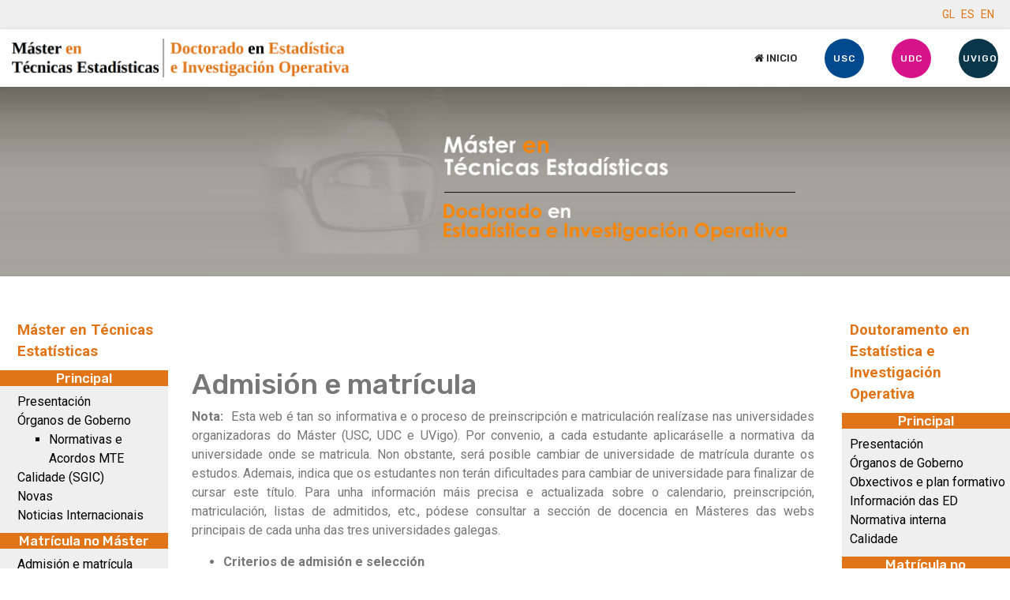

--- FILE ---
content_type: text/html; charset=utf-8
request_url: http://eamo.usc.es/pub/mte/index.php/gl/admision-e-inscripcion-gl
body_size: 67144
content:

<!doctype html>
<html lang="en">
    <head>
        <meta charset="utf-8">
        <meta name="viewport" content="width=device-width, initial-scale=1, shrink-to-fit=no">
        <link rel="canonical" href="http://eamo.usc.es/pub/mte/index.php/gl/admision-e-inscripcion-gl">
        <base href="http://eamo.usc.es/pub/mte/index.php/gl/admision-e-inscripcion-gl" />
	<meta http-equiv="content-type" content="text/html; charset=utf-8" />
	<meta name="author" content="Ana Bouzas Lorenzo" />
	<meta name="generator" content="Joomla! - Open Source Content Management" />
	<title>Admisión e matrícula</title>
	<link href="http://eamo.usc.es/pub/mte/index.php/gl/admision-e-inscripcion-gl" rel="alternate" hreflang="gl-ES" />
	<link href="http://eamo.usc.es/pub/mte/index.php/es/admision-y-matricula" rel="alternate" hreflang="es-ES" />
	<link href="http://eamo.usc.es/pub/mte/index.php/en/admision-y-matricula-eng" rel="alternate" hreflang="en-GB" />
	<link href="/pub/mte/templates/atjobbed/images/favicon.ico" rel="shortcut icon" type="image/vnd.microsoft.icon" />
	<link href="//fonts.googleapis.com/css?family=Roboto:100,100i,300,300i,400,400i,500,500i,700,700i,900,900i&amp;display=swap&amp;subset=cyrillic-ext" rel="stylesheet" type="text/css" />
	<link href="//fonts.googleapis.com/css?family=Rubik:100,100i,300,300i,400,400i,500,500i,700,700i,900,900i&amp;display=swap&amp;subset=latin" rel="stylesheet" type="text/css" />
	<link href="/pub/mte/templates/atjobbed/css/bootstrap.min.css" rel="stylesheet" type="text/css" />
	<link href="/pub/mte/templates/atjobbed/css/font-awesome.min.css" rel="stylesheet" type="text/css" />
	<link href="/pub/mte/templates/atjobbed/css/template.css" rel="stylesheet" type="text/css" />
	<link href="/pub/mte/templates/atjobbed/css/job.css" rel="stylesheet" type="text/css" />
	<link href="/pub/mte/templates/atjobbed/css/default.css" rel="stylesheet" type="text/css" />
	<link href="/pub/mte/templates/atjobbed/css/color-preset.css" rel="stylesheet" type="text/css" />
	<link href="/pub/mte/templates/atjobbed/css/presets/preset6.css" rel="stylesheet" type="text/css" />
	<link href="/pub/mte/media/mod_languages/css/template.css?21f4a9f84b44a319038d76122f8ddda3" rel="stylesheet" type="text/css" />
	<style type="text/css">
body{font-family: 'Roboto', sans-serif;font-size: 16px;}
h1{font-family: 'Rubik', sans-serif;}
h2{font-family: 'Rubik', sans-serif;}
h3{font-family: 'Rubik', sans-serif;}
h4{font-family: 'Rubik', sans-serif;}
h5{font-family: 'Rubik', sans-serif;}
h6{font-family: 'Rubik', sans-serif;}
.sp-megamenu-parent > li > a, .sp-megamenu-parent > li > span, .sp-megamenu-parent .sp-dropdown li.sp-menu-item > a{font-family: 'Rubik', sans-serif;font-size: 13px;font-weight: 500;}
.logo-image {height:49px;}.logo-image {height:49px;}
	</style>
	<script src="/pub/mte/media/jui/js/jquery.min.js?21f4a9f84b44a319038d76122f8ddda3" type="text/javascript"></script>
	<script src="/pub/mte/media/jui/js/jquery-noconflict.js?21f4a9f84b44a319038d76122f8ddda3" type="text/javascript"></script>
	<script src="/pub/mte/media/jui/js/jquery-migrate.min.js?21f4a9f84b44a319038d76122f8ddda3" type="text/javascript"></script>
	<script src="/pub/mte/media/system/js/caption.js?21f4a9f84b44a319038d76122f8ddda3" type="text/javascript"></script>
	<script src="/pub/mte/templates/atjobbed/js/popper.min.js" type="text/javascript"></script>
	<script src="/pub/mte/templates/atjobbed/js/bootstrap.min.js" type="text/javascript"></script>
	<script src="/pub/mte/templates/atjobbed/js/main.js" type="text/javascript"></script>
	<script src="/pub/mte/templates/atjobbed/js/custom.js" type="text/javascript"></script>
	<script type="text/javascript">
jQuery(window).on('load',  function() {
				new JCaption('img.caption');
			});template="atjobbed";
	</script>
	<link href="http://eamo.usc.es/pub/mte/index.php/es/admision-y-matricula" rel="alternate" hreflang="x-default" />
    </head>
    <body class="site helix-ultimate com-content view-article layout-default task-none itemid-169 gl-es ltr sticky-header layout-fluid offcanvas-init offcanvs-position-right">
    
    <div class="body-wrapper">
        <div class="body-innerwrapper">
            <div id="sp-top-bar"><div class="container"><div class="container-inner"><div class="row"><div id="sp-top1" class="col-lg-6"><div class="sp-column text-center text-lg-left"></div></div><div id="sp-top2" class="col-lg-6"><div class="sp-column text-center text-lg-right"><div class="sp-module "><div class="sp-module-content"><div class="mod-languages">

	<ul class="lang-inline">
						<li class="lang-active" dir="ltr">
			<a href="/pub/mte/index.php/gl/admision-e-inscripcion-gl">
							GL						</a>
			</li>
								<li dir="ltr">
			<a href="/pub/mte/index.php/es/admision-y-matricula">
							ES						</a>
			</li>
								<li dir="ltr">
			<a href="/pub/mte/index.php/en/admision-y-matricula-eng">
							EN						</a>
			</li>
				</ul>

</div>
</div></div></div></div></div></div></div></div><header id="sp-header"><div class="container"><div class="container-inner"><div class="row"><div id="sp-logo" class="col-8 col-lg-3"><div class="sp-column"><div class="logo"><a href="/pub/mte/"><img class="logo-image d-none d-lg-inline-block" src="/pub/mte/images/mast_docto.png" alt="Máster en Técnicas Estadísticas / Doctorado en Estadística e Investigación Operativa"><img class="logo-image-phone d-inline-block d-lg-none" src="/pub/mte/images/mast_docto.png" alt="Máster en Técnicas Estadísticas / Doctorado en Estadística e Investigación Operativa"></a></div></div></div><div id="sp-menu" class="col-4 col-lg-9"><div class="sp-column"><nav class="sp-megamenu-wrapper" role="navigation"><a id="offcanvas-toggler" aria-label="Navigation" class="offcanvas-toggler-right d-block d-lg-none" href="#"><i class="fa fa-bars" aria-hidden="true" title="Navigation"></i></a><ul class="sp-megamenu-parent menu-animation-zoom d-none d-lg-block"><li class="sp-menu-item"><a  href="/pub/mte/index.php/gl/inicio-btn-gl" ><span class="fa fa-home"></span> Inicio</a></li><li class="sp-menu-item"><a  href="http://www.usc.es" target="_blank" ><span class="sp-menu-badge sp-menu-badge-right" style="background-color: #00498d;">USC</span></a></li><li class="sp-menu-item"><a  href="http://www.udc.es" target="_blank" ><span class="sp-menu-badge sp-menu-badge-right" style="background-color: #D71389;">UDC</span></a></li><li class="sp-menu-item"><a  href="http://www.uvigo.es/" target="_blank" ><span class="sp-menu-badge sp-menu-badge-right" style="background-color: #0a364a;">UVIGO</span></a></li></ul></nav></div></div></div></div></div></header>            <section id="sp-section-1"><div class="row"><div id="sp-title" class="col-lg-12 "><div class="sp-column titulo"></div></div></div></section><section id="sp-main-body"><div class="container"><div class="container-inner"><div class="row"><aside id="sp-position-8" class="col-lg-2 d-none d-sm-none d-md-none d-lg-block"><div class="sp-column menumaster"><div class="sp-module "><div class="sp-module-content"><ul class="menu">
<li class="item-304"><a href="/pub/mte/index.php/gl/master-en-tecnicas-estadisticas-gl" >Máster en Técnicas Estatísticas</a></li></ul>
</div></div><div class="sp-module "><h3 class="sp-module-title">Principal</h3><div class="sp-module-content"><ul class="menu">
<li class="item-187"><a href="/pub/mte/index.php/gl/presentacion-gl" >Presentación</a></li><li class="item-188 menu-deeper menu-parent"><a href="/pub/mte/index.php/gl/organos-de-goberno-gl" >Órganos de Goberno<span class="menu-toggler"></span></a><ul class="menu-child"><li class="item-536"><a href="/pub/mte/index.php/gl/organos-de-goberno-gl/normativas-e-acordos-mte" >Normativas e Acordos MTE</a></li></ul></li><li class="item-190"><a href="/pub/mte/index.php/gl/sgic-gl" >Calidade (SGIC)</a></li><li class="item-191"><a href="/pub/mte/index.php/gl/novas-gl" >Novas</a></li><li class="item-192"><a href="/pub/mte/index.php/gl/noticias-internacionais-gl" >Noticias Internacionais</a></li></ul>
</div></div><div class="sp-module "><h3 class="sp-module-title">Matrícula no Máster</h3><div class="sp-module-content"><ul class="menu">
<li class="item-169 current active"><a href="/pub/mte/index.php/gl/admision-e-inscripcion-gl" >Admisión e matrícula</a></li><li class="item-171"><a href="/pub/mte/index.php/gl/becas-gl" >Becas</a></li><li class="item-170 menu-deeper menu-parent"><a href="/pub/mte/index.php/gl/alumnos-matriculados-gl" >Alumnado matriculado<span class="menu-toggler"></span></a><ul class="menu-child"><li class="item-173"><a href="/pub/mte/index.php/gl/alumnos-matriculados-gl/por-materia-gl" >por materia</a></li></ul></li><li class="item-172"><a href="/pub/mte/index.php/gl/formulario-gl" >Formularios a cumprimentar</a></li></ul>
</div></div><div class="sp-module "><h3 class="sp-module-title">Docencia no Máster</h3><div class="sp-module-content"><ul class="menu">
<li class="item-182"><a href="/pub/mte/index.php/gl/plan-docente-gl" >Plan docente</a></li><li class="item-184"><a href="/pub/mte/index.php/gl/programa-de-materias-gl" >Programa de materias</a></li><li class="item-183"><a href="/pub/mte/index.php/gl/profesorado-gl" >Profesorado</a></li><li class="item-181"><a href="/pub/mte/index.php/gl/horarios-gl" >Horarios e aulas</a></li><li class="item-175"><a href="/pub/mte/index.php/gl/calendario-de-examenes-gl" >Calendario de exames</a></li><li class="item-178"><a href="/pub/mte/index.php/gl/enquisas-gl" >Enquisas</a></li><li class="item-185 menu-deeper menu-parent"><a href="/pub/mte/index.php/gl/traballos-fin-de-master-gl" >Traballos fin de máster<span class="menu-toggler"></span></a><ul class="menu-child"><li class="item-547"><a href="/pub/mte/index.php/gl/traballos-fin-de-master-gl/ofertados" >Ofertados</a></li><li class="item-545"><a href="/pub/mte/index.php/gl/traballos-fin-de-master-gl/activos-gl" >Activos</a></li><li class="item-179"><a href="/pub/mte/index.php/gl/traballos-fin-de-master-gl/entregados-gl" >Próximas defensas</a></li><li class="item-180"><a href="/pub/mte/index.php/gl/traballos-fin-de-master-gl/rematados-gl" >Rematados</a></li></ul></li><li class="item-176"><a href="/pub/mte/index.php/gl/practicas-en-empresas-gl" >Prácticas en empresas</a></li></ul>
</div></div><div class="sp-module "><h3 class="sp-module-title">Máis información</h3><div class="sp-module-content"><ul class="menu">
<li class="item-193"><a href="/pub/mte/index.php/gl/localizacion-gl" >Localización</a></li><li class="item-194"><a href="/pub/mte/index.php/gl/recursos-e-servizos-gl" >Recursos e servizos</a></li><li class="item-196"><a href="/pub/mte/index.php/gl/cartel-e-triptico" >Cartel e tríptico</a></li><li class="item-197"><a href="/pub/mte/index.php/gl/reclamacions-gl" >Reclamacións</a></li><li class="item-200"><a href="/pub/mte/index.php/gl/contacto-gl" >Contacto</a></li><li class="item-201"><a href="/pub/mte/index.php/gl/outros-links-de-interese-gl" >Outros links de interese</a></li><li class="item-203"><a href="https://www.linkedin.com/in/m%C3%A1ster-t%C3%A9cnicas-estad%C3%ADsticas-572b7a59/" target="_blank" rel="noopener noreferrer">Linkedin</a></li></ul>
</div></div><div class="sp-module "><h3 class="sp-module-title">Base de datos do Máster</h3><div class="sp-module-content"><ul class="menu">
<li class="item-205"><a href="/pub/mte/index.php/gl/acceder-gl" >Acceder</a></li></ul>
</div></div></div></aside><main id="sp-component" class="col-lg-8 " role="main"><div class="sp-column areacentro"><div id="system-message-container">
	</div>
<div class="article-details" itemscope itemtype="https://schema.org/Article">
	<meta itemprop="inLanguage" content="gl-ES">
	
						
		
		<div class="article-header">
					<h1 itemprop="headline">
				Admisión e matrícula			</h1>
								
			</div>
	
		
	
		
			
		
		
	
	<div itemprop="articleBody">
		<p style="text-align: justify;"><strong><span style="vertical-align: inherit;"><span style="vertical-align: inherit;"><span style="vertical-align: inherit;"><span style="vertical-align: inherit;"><span style="vertical-align: inherit;"><span style="vertical-align: inherit;"><span style="vertical-align: inherit;"><span style="vertical-align: inherit;"><span style="vertical-align: inherit;"><span style="vertical-align: inherit;"><span style="vertical-align: inherit;"><span style="vertical-align: inherit;"><span style="vertical-align: inherit;"><span style="vertical-align: inherit;"><span style="vertical-align: inherit;"><span style="vertical-align: inherit;"><span style="vertical-align: inherit;"><span style="vertical-align: inherit;"><span style="vertical-align: inherit;"><span style="vertical-align: inherit;">Nota: </span></span></span></span></span></span></span></span></span></span></span></span></span></span></span></span></span></span></span></span></strong><span style="vertical-align: inherit;"><span style="vertical-align: inherit;"><span style="vertical-align: inherit;"><span style="vertical-align: inherit;"><span style="vertical-align: inherit;"><span style="vertical-align: inherit;"><span style="vertical-align: inherit;"><span style="vertical-align: inherit;"><span style="vertical-align: inherit;"><span style="vertical-align: inherit;"><span style="vertical-align: inherit;"><span style="vertical-align: inherit;"><span style="vertical-align: inherit;"><span style="vertical-align: inherit;"><span style="vertical-align: inherit;"><span style="vertical-align: inherit;"><span style="vertical-align: inherit;"><span style="vertical-align: inherit;"><span style="vertical-align: inherit;"><span style="vertical-align: inherit;"> Esta web é tan so informativa e o proceso de preinscripción e matriculación realízase nas universidades organizadoras do Máster (USC, UDC e UVigo). Por convenio, a cada estudante aplicaráselle a normativa da universidade onde se matricula. Non obstante, será posible cambiar de universidade de matrícula durante os estudos. Ademais, indica que os estudantes non terán dificultades para cambiar de universidade para finalizar de cursar este título. Para unha información máis precisa e actualizada sobre o calendario, preinscripción, matriculación, listas de admitidos, etc., pódese consultar a sección de docencia en Másteres das webs principais de cada unha das tres universidades galegas.</span></span></span></span></span></span></span></span></span></span></span></span></span></span></span></span></span></span></span></span></p>
<ul>
<li><strong><span style="vertical-align: inherit;"><span style="vertical-align: inherit;"><span style="vertical-align: inherit;"><span style="vertical-align: inherit;"><span style="vertical-align: inherit;"><span style="vertical-align: inherit;"><span style="vertical-align: inherit;"><span style="vertical-align: inherit;"><span style="vertical-align: inherit;"><span style="vertical-align: inherit;"><span style="vertical-align: inherit;"><span style="vertical-align: inherit;"><span style="vertical-align: inherit;"><span style="vertical-align: inherit;"><span style="vertical-align: inherit;"><span style="vertical-align: inherit;"><span style="vertical-align: inherit;"><span style="vertical-align: inherit;"><span style="vertical-align: inherit;"><span style="vertical-align: inherit;">Criterios de admisión e selección</span></span></span></span></span></span></span></span></span></span></span></span></span></span></span></span></span></span></span></span></strong></li>
</ul>
<p style="text-align: justify;"><span style="vertical-align: inherit;"><span style="vertical-align: inherit;"><span style="vertical-align: inherit;"><span style="vertical-align: inherit;"><span style="vertical-align: inherit;"><span style="vertical-align: inherit;"><span style="vertical-align: inherit;"><span style="vertical-align: inherit;"><span style="vertical-align: inherit;"><span style="vertical-align: inherit;"><span style="vertical-align: inherit;"><span style="vertical-align: inherit;"><span style="vertical-align: inherit;"><span style="vertical-align: inherit;"><span style="vertical-align: inherit;"><span style="vertical-align: inherit;"><span style="vertical-align: inherit;"><span style="vertical-align: inherit;"><span style="vertical-align: inherit;"><span style="vertical-align: inherit;">Número de plazas de cada Universidade:</span></span></span></span></span></span></span></span></span></span></span></span></span></span></span></span></span></span></span></span></p>
<ol>
<li><span style="vertical-align: inherit;"><span style="vertical-align: inherit;"><span style="vertical-align: inherit;"><span style="vertical-align: inherit;"><span style="vertical-align: inherit;"><span style="vertical-align: inherit;"><span style="vertical-align: inherit;"><span style="vertical-align: inherit;"><span style="vertical-align: inherit;"><span style="vertical-align: inherit;"><span style="vertical-align: inherit;"><span style="vertical-align: inherit;"><span style="vertical-align: inherit;"><span style="vertical-align: inherit;"><span style="vertical-align: inherit;"><span style="vertical-align: inherit;"><span style="vertical-align: inherit;"><span style="vertical-align: inherit;"><span style="vertical-align: inherit;"><span style="vertical-align: inherit;">Universidade de Santiago de Compostela: 25 plazas.</span></span></span></span></span></span></span></span></span></span></span></span></span></span></span></span></span></span></span></span></li>
<li><span style="vertical-align: inherit;"><span style="vertical-align: inherit;"><span style="vertical-align: inherit;"><span style="vertical-align: inherit;"><span style="vertical-align: inherit;"><span style="vertical-align: inherit;"><span style="vertical-align: inherit;"><span style="vertical-align: inherit;"><span style="vertical-align: inherit;"><span style="vertical-align: inherit;"><span style="vertical-align: inherit;"><span style="vertical-align: inherit;"><span style="vertical-align: inherit;"><span style="vertical-align: inherit;"><span style="vertical-align: inherit;"><span style="vertical-align: inherit;"><span style="vertical-align: inherit;"><span style="vertical-align: inherit;"><span style="vertical-align: inherit;"><span style="vertical-align: inherit;">Universidade de A Coruña: 25 plazas.</span></span></span></span></span></span></span></span></span></span></span></span></span></span></span></span></span></span></span></span></li>
<li><span style="vertical-align: inherit;"><span style="vertical-align: inherit;"><span style="vertical-align: inherit;"><span style="vertical-align: inherit;"><span style="vertical-align: inherit;"><span style="vertical-align: inherit;"><span style="vertical-align: inherit;"><span style="vertical-align: inherit;"><span style="vertical-align: inherit;"><span style="vertical-align: inherit;"><span style="vertical-align: inherit;"><span style="vertical-align: inherit;"><span style="vertical-align: inherit;"><span style="vertical-align: inherit;"><span style="vertical-align: inherit;"><span style="vertical-align: inherit;"><span style="vertical-align: inherit;"><span style="vertical-align: inherit;"><span style="vertical-align: inherit;"><span style="vertical-align: inherit;">Universidade de Vigo: 25 plazas.</span></span></span></span></span></span></span></span></span></span></span></span></span></span></span></span></span></span></span></span></li>
</ol>
<p style="text-align: justify;"><b><span style="vertical-align: inherit;"><span style="vertical-align: inherit;"><span style="vertical-align: inherit;"><span style="vertical-align: inherit;"><span style="vertical-align: inherit;"><span style="vertical-align: inherit;"><span style="vertical-align: inherit;"><span style="vertical-align: inherit;"><span style="vertical-align: inherit;"><span style="vertical-align: inherit;"><span style="vertical-align: inherit;"><span style="vertical-align: inherit;"><span style="vertical-align: inherit;"><span style="vertical-align: inherit;"><span style="vertical-align: inherit;"><span style="vertical-align: inherit;"><span style="vertical-align: inherit;"><span style="vertical-align: inherit;"><span style="vertical-align: inherit;"><span style="vertical-align: inherit;">Probas de acceso especiais.</span></span></span></span></span></span></span></span></span></span></span></span></span></span></span></span></span></span></span></span></b><span style="vertical-align: inherit;"><span style="vertical-align: inherit;"><span style="vertical-align: inherit;"><span style="vertical-align: inherit;"><span style="vertical-align: inherit;"><span style="vertical-align: inherit;"><span style="vertical-align: inherit;"><span style="vertical-align: inherit;"><span style="vertical-align: inherit;"><span style="vertical-align: inherit;"><span style="vertical-align: inherit;"><span style="vertical-align: inherit;"><span style="vertical-align: inherit;"><span style="vertical-align: inherit;"><span style="vertical-align: inherit;"><span style="vertical-align: inherit;"><span style="vertical-align: inherit;"><span style="vertical-align: inherit;"><span style="vertical-align: inherit;"><span style="vertical-align: inherit;"> Non se establece ningunha proba de acceso especial para este Máster.</span></span></span></span></span></span></span></span></span></span></span></span></span></span></span></span></span></span></span></span></p>
<p style="text-align: justify;"><span style="vertical-align: inherit;"><span style="vertical-align: inherit;"><span style="vertical-align: inherit;"><span style="vertical-align: inherit;"><span style="vertical-align: inherit;"><span style="vertical-align: inherit;"><span style="vertical-align: inherit;"><span style="vertical-align: inherit;"><span style="vertical-align: inherit;"><span style="vertical-align: inherit;"><span style="vertical-align: inherit;"><span style="vertical-align: inherit;"><span style="vertical-align: inherit;"><span style="vertical-align: inherit;"><span style="vertical-align: inherit;"><span style="vertical-align: inherit;"><span style="vertical-align: inherit;"><span style="vertical-align: inherit;"><span style="vertical-align: inherit;"><span style="vertical-align: inherit;">A admisión no programa realizarase tendo en conta os seguintes aspectos:  </span></span></span></span></span></span></span></span></span></span></span></span></span></span></span></span></span></span></span></span><b><span style="vertical-align: inherit;"><span style="vertical-align: inherit;"><span style="vertical-align: inherit;"><span style="vertical-align: inherit;"><span style="vertical-align: inherit;"><span style="vertical-align: inherit;"><span style="vertical-align: inherit;"><span style="vertical-align: inherit;"><span style="vertical-align: inherit;"><span style="vertical-align: inherit;"><span style="vertical-align: inherit;"><span style="vertical-align: inherit;"><span style="vertical-align: inherit;"><span style="vertical-align: inherit;"><span style="vertical-align: inherit;"><span style="vertical-align: inherit;"><span style="vertical-align: inherit;"><span style="vertical-align: inherit;"><span style="vertical-align: inherit;"><span style="vertical-align: inherit;">titulación</span></span></span></span></span></span></span></span></span></span></span></span></span></span></span></span></span></span></span></span></b><span style="vertical-align: inherit;"><span style="vertical-align: inherit;"><span style="vertical-align: inherit;"><span style="vertical-align: inherit;"><span style="vertical-align: inherit;"><span style="vertical-align: inherit;"><span style="vertical-align: inherit;"><span style="vertical-align: inherit;"><span style="vertical-align: inherit;"><span style="vertical-align: inherit;"><span style="vertical-align: inherit;"><span style="vertical-align: inherit;"><span style="vertical-align: inherit;"><span style="vertical-align: inherit;"><span style="vertical-align: inherit;"><span style="vertical-align: inherit;"><span style="vertical-align: inherit;"><span style="vertical-align: inherit;"><span style="vertical-align: inherit;"><span style="vertical-align: inherit;"> de acceso (70% - ata 7 puntos), </span></span></span></span></span></span></span></span></span></span></span></span></span></span></span></span></span></span></span></span><b><span style="vertical-align: inherit;"><span style="vertical-align: inherit;"><span style="vertical-align: inherit;"><span style="vertical-align: inherit;"><span style="vertical-align: inherit;"><span style="vertical-align: inherit;"><span style="vertical-align: inherit;"><span style="vertical-align: inherit;"><span style="vertical-align: inherit;"><span style="vertical-align: inherit;"><span style="vertical-align: inherit;"><span style="vertical-align: inherit;"><span style="vertical-align: inherit;"><span style="vertical-align: inherit;"><span style="vertical-align: inherit;"><span style="vertical-align: inherit;"><span style="vertical-align: inherit;"><span style="vertical-align: inherit;"><span style="vertical-align: inherit;"><span style="vertical-align: inherit;">expediente</span></span></span></span></span></span></span></span></span></span></span></span></span></span></span></span></span></span></span></span></b><span style="vertical-align: inherit;"><span style="vertical-align: inherit;"><span style="vertical-align: inherit;"><span style="vertical-align: inherit;"><span style="vertical-align: inherit;"><span style="vertical-align: inherit;"><span style="vertical-align: inherit;"><span style="vertical-align: inherit;"><span style="vertical-align: inherit;"><span style="vertical-align: inherit;"><span style="vertical-align: inherit;"><span style="vertical-align: inherit;"><span style="vertical-align: inherit;"><span style="vertical-align: inherit;"><span style="vertical-align: inherit;"><span style="vertical-align: inherit;"><span style="vertical-align: inherit;"><span style="vertical-align: inherit;"><span style="vertical-align: inherit;"><span style="vertical-align: inherit;"> (20% - ata 2 puntos) e  </span></span></span></span></span></span></span></span></span></span></span></span></span></span></span></span></span></span></span></span><b><span style="vertical-align: inherit;"><span style="vertical-align: inherit;"><span style="vertical-align: inherit;"><span style="vertical-align: inherit;"><span style="vertical-align: inherit;"><span style="vertical-align: inherit;"><span style="vertical-align: inherit;"><span style="vertical-align: inherit;"><span style="vertical-align: inherit;"><span style="vertical-align: inherit;"><span style="vertical-align: inherit;"><span style="vertical-align: inherit;"><span style="vertical-align: inherit;"><span style="vertical-align: inherit;"><span style="vertical-align: inherit;"><span style="vertical-align: inherit;"><span style="vertical-align: inherit;"><span style="vertical-align: inherit;"><span style="vertical-align: inherit;"><span style="vertical-align: inherit;">currículo vitae</span></span></span></span></span></span></span></span></span></span></span></span></span></span></span></span></span></span></span></span></b><span style="vertical-align: inherit;"><span style="vertical-align: inherit;"><span style="vertical-align: inherit;"><span style="vertical-align: inherit;"><span style="vertical-align: inherit;"><span style="vertical-align: inherit;"><span style="vertical-align: inherit;"><span style="vertical-align: inherit;"><span style="vertical-align: inherit;"><span style="vertical-align: inherit;"><span style="vertical-align: inherit;"><span style="vertical-align: inherit;"><span style="vertical-align: inherit;"><span style="vertical-align: inherit;"><span style="vertical-align: inherit;"><span style="vertical-align: inherit;"><span style="vertical-align: inherit;"><span style="vertical-align: inherit;"><span style="vertical-align: inherit;"><span style="vertical-align: inherit;"> do candidato/a (10% - ata 1 punto). As titulacións de acceso puntuaranse segundo o seu grao de contido estatístico e de investigación operativa, visto o expediente do estudante. A modo de referencia, os contidos propios do Grao en Matemáticas, avalíanse entre 6 e 7 puntos, dependendo de si o estudante cursa materias optativas complementarias de contido estatístico ou de investigación operativa. Otros títulos de grao cun contido relativamente amplo de estatística descritiva e inferencia estatística, avaliaranse entre 5 e 6 puntos, dependendo tamén da optatividade cursada. Como referencia, inclúense neste grupo os Graos en Bioloxía, Psicoloxía, Enxeñaría, Medicina, Administración e Dirección de Empresas, Economía ou similares. Os restantes títulos de grao que teñan un contido básico de estatística, entendendo como tal que non existe unha materia dedicada á introducción de conceptos estatísticos, senón que a estatística é utilizada como ferramenta instrumental, serán avaliados  entre 3 e 4 puntos. </span></span></span></span></span></span></span></span></span></span></span></span></span></span></span></span></span></span></span></span><br /> <br /><span style="vertical-align: inherit;"><span style="vertical-align: inherit;"><span style="vertical-align: inherit;"><span style="vertical-align: inherit;"><span style="vertical-align: inherit;"><span style="vertical-align: inherit;"><span style="vertical-align: inherit;"><span style="vertical-align: inherit;"><span style="vertical-align: inherit;"><span style="vertical-align: inherit;"><span style="vertical-align: inherit;"><span style="vertical-align: inherit;"><span style="vertical-align: inherit;"><span style="vertical-align: inherit;"><span style="vertical-align: inherit;"><span style="vertical-align: inherit;"><span style="vertical-align: inherit;"><span style="vertical-align: inherit;"><span style="vertical-align: inherit;"><span style="vertical-align: inherit;">A continuación, presentamos un documento cos criterios arriba mencionados desenvolvidos: </span></span></span></span></span></span></span></span></span></span></span></span></span></span></span></span></span></span></span></span><br /> <a href="/pub/mte/descargas/AdmisionyMatricula/A3.BaremosAdmisionNuevosAlumnosrev02_25.pdf" target="_blank" rel="noopener noreferrer"><span style="vertical-align: inherit;"><span style="vertical-align: inherit;"><span style="vertical-align: inherit;"><span style="vertical-align: inherit;"><span style="vertical-align: inherit;"><span style="vertical-align: inherit;"><span style="vertical-align: inherit;"><span style="vertical-align: inherit;"><span style="vertical-align: inherit;"><span style="vertical-align: inherit;"><span style="vertical-align: inherit;"><span style="vertical-align: inherit;"><span style="vertical-align: inherit;"><span style="vertical-align: inherit;"><span style="vertical-align: inherit;"><span style="vertical-align: inherit;"><span style="vertical-align: inherit;"><span style="vertical-align: inherit;"><span style="vertical-align: inherit;"><span style="vertical-align: inherit;">BaremoAdmisión</span></span></span></span></span></span></span></span></span></span></span></span></span></span></span></span></span></span></span></span></a></p>
<h3 style="text-align: justify;"><span style="vertical-align: inherit;"><span style="vertical-align: inherit;"><span style="vertical-align: inherit;"><span style="vertical-align: inherit;"><span style="vertical-align: inherit;"><span style="vertical-align: inherit;"><span style="vertical-align: inherit;"><span style="vertical-align: inherit;"><span style="vertical-align: inherit;"><span style="vertical-align: inherit;"><span style="vertical-align: inherit;"><span style="vertical-align: inherit;"><span style="vertical-align: inherit;"><span style="vertical-align: inherit;"><span style="vertical-align: inherit;"><span style="vertical-align: inherit;"><span style="vertical-align: inherit;"><span style="vertical-align: inherit;"><span style="vertical-align: inherit;"><span style="vertical-align: inherit;">Calendario de Preinscripción e Matrícula</span></span></span></span></span></span></span></span></span></span></span></span></span></span></span></span></span></span></span></span></h3>
<hr />
<p><b><span style="vertical-align: inherit;"><span style="vertical-align: inherit;"><span style="vertical-align: inherit;"><span style="vertical-align: inherit;"><span style="vertical-align: inherit;"><span style="vertical-align: inherit;"><span style="vertical-align: inherit;"><span style="vertical-align: inherit;"><span style="vertical-align: inherit;"><span style="vertical-align: inherit;"><span style="vertical-align: inherit;"><span style="vertical-align: inherit;"><span style="vertical-align: inherit;"><span style="vertical-align: inherit;"><span style="vertical-align: inherit;"><span style="vertical-align: inherit;"><span style="vertical-align: inherit;"><span style="vertical-align: inherit;"><span style="vertical-align: inherit;"><span style="vertical-align: inherit;">Esta información actualízase a medida que as universidades vaian anunciando os prazos de matrícula para o curso que 2025-2026. Recoméndase consultar sempre as webs oficiais de cada unha das tres universidades.</span></span></span></span></span></span></span></span></span></span></span></span></span></span></span></span></span></span></span></span></b> <br /><br /></p>
<h3 style="text-align: justify;"><strong><span style="vertical-align: inherit;"><span style="vertical-align: inherit;"><span style="vertical-align: inherit;"><span style="vertical-align: inherit;"><span style="vertical-align: inherit;"><span style="vertical-align: inherit;"><span style="vertical-align: inherit;"><span style="vertical-align: inherit;"><span style="vertical-align: inherit;"><span style="vertical-align: inherit;"><span style="vertical-align: inherit;"><span style="vertical-align: inherit;"><span style="vertical-align: inherit;"><span style="vertical-align: inherit;"><span style="vertical-align: inherit;"><span style="vertical-align: inherit;"><span style="vertical-align: inherit;"><span style="vertical-align: inherit;"><span style="vertical-align: inherit;"><span style="vertical-align: inherit;">USC</span></span></span></span></span></span></span></span></span></span></span></span></span></span></span></span></span></span></span></span></strong></h3>
<p><span style="vertical-align: inherit;"><span style="vertical-align: inherit;"><span style="vertical-align: inherit;"><span style="vertical-align: inherit;"><span style="vertical-align: inherit;"><span style="vertical-align: inherit;"><span style="vertical-align: inherit;"><span style="vertical-align: inherit;"><span style="vertical-align: inherit;"><span style="vertical-align: inherit;"><span style="vertical-align: inherit;"><span style="vertical-align: inherit;"><span style="vertical-align: inherit;"><span style="vertical-align: inherit;"><span style="vertical-align: inherit;"><span style="vertical-align: inherit;"><span style="vertical-align: inherit;"><span style="vertical-align: inherit;"><span style="vertical-align: inherit;"><span style="vertical-align: inherit;">(2025-2026)</span></span></span></span></span></span></span></span></span></span></span></span></span></span></span></span></span></span></span></span></p>
<p style="text-align: justify;"><a href="https://www.usc.gal/gl/admision/master" target="_blank" rel="noopener noreferrer"><span style="vertical-align: inherit;"><span style="vertical-align: inherit;"><span style="vertical-align: inherit;"><span style="vertical-align: inherit;"><span style="vertical-align: inherit;"><span style="vertical-align: inherit;"><span style="vertical-align: inherit;"><span style="vertical-align: inherit;"><span style="vertical-align: inherit;"><span style="vertical-align: inherit;"><span style="vertical-align: inherit;"><span style="vertical-align: inherit;"><span style="vertical-align: inherit;"><span style="vertical-align: inherit;"><span style="vertical-align: inherit;"><span style="vertical-align: inherit;"><span style="vertical-align: inherit;"><span style="vertical-align: inherit;"><span style="vertical-align: inherit;"><span style="vertical-align: inherit;">Web oficial de la USC </span></span></span></span></span></span></span></span></span></span></span></span></span></span></span></span></span></span></span></span></a> <!-- img src="/pub/mte/images/calendario_matricula_USC2025" width="500" border="0" / --> <br /><br /> <a href="https://www.usc.gal/gl/calendario-masteres" target="_blank" rel="noopener noreferrer"><span style="vertical-align: inherit;"><span style="vertical-align: inherit;"><span style="vertical-align: inherit;"><span style="vertical-align: inherit;"><span style="vertical-align: inherit;"><span style="vertical-align: inherit;"><span style="vertical-align: inherit;"><span style="vertical-align: inherit;"><span style="vertical-align: inherit;"><span style="vertical-align: inherit;"><span style="vertical-align: inherit;"><span style="vertical-align: inherit;"><span style="vertical-align: inherit;"><span style="vertical-align: inherit;"><span style="vertical-align: inherit;"><span style="vertical-align: inherit;"><span style="vertical-align: inherit;"><span style="vertical-align: inherit;"><span style="vertical-align: inherit;"><span style="vertical-align: inherit;">Calendario Completo USC</span></span></span></span></span></span></span></span></span></span></span></span></span></span></span></span></span></span></span></span></a> <!--ul>
    <li>Solicitude: 7 xuño - 20 xullo</li>
	<li>Public. de admitidos: 29 xullo</li>
	<li>Matrícula admitidos: 30 xullo - 2 agosto</li>
	<li>Matrícula lista de espera e vacantes: 18 agosto - 17 setembro</li>
    <li>Prazo ampliado de matrícula: 21 setembro - 1 outubro</li> 
</ul--> <img src="/pub/mte/images/calendario_matricula_USC2025.png" width="500" border="0" /></p>
<p style="text-align: justify;"> </p>
<h3 style="text-align: justify;"><span style="vertical-align: inherit;"><span style="vertical-align: inherit;"><span style="vertical-align: inherit;"><span style="vertical-align: inherit;"><span style="vertical-align: inherit;"><span style="vertical-align: inherit;"><span style="vertical-align: inherit;"><span style="vertical-align: inherit;"><span style="vertical-align: inherit;"><span style="vertical-align: inherit;"><span style="vertical-align: inherit;"><span style="vertical-align: inherit;"><span style="vertical-align: inherit;"><span style="vertical-align: inherit;"><span style="vertical-align: inherit;"><span style="vertical-align: inherit;"><span style="vertical-align: inherit;"><span style="vertical-align: inherit;"><span style="vertical-align: inherit;"><span style="vertical-align: inherit;"><strong>UDC</strong></span></span></span></span></span></span></span></span></span></span></span></span></span></span></span></span></span></span></span></span></h3>
<p><span style="vertical-align: inherit;"><span style="vertical-align: inherit;"><span style="vertical-align: inherit;"><span style="vertical-align: inherit;"><span style="vertical-align: inherit;"><span style="vertical-align: inherit;"><span style="vertical-align: inherit;"><span style="vertical-align: inherit;"><span style="vertical-align: inherit;"><span style="vertical-align: inherit;"><span style="vertical-align: inherit;"><span style="vertical-align: inherit;"><span style="vertical-align: inherit;"><span style="vertical-align: inherit;"><span style="vertical-align: inherit;"><span style="vertical-align: inherit;"><span style="vertical-align: inherit;"><span style="vertical-align: inherit;"><span style="vertical-align: inherit;"><span style="vertical-align: inherit;">(2025-2026)</span></span></span></span></span></span></span></span></span></span></span></span></span></span></span></span></span></span></span></span></p>
<p style="text-align: justify;"><a href="https://udc.es/es/futuros_estudantes/masteres/prazos-e-datas-de-admision/" target="_blank" rel="noopener noreferrer">Web oficial da UDC</a></p>
<p style="text-align: justify;"><span style="vertical-align: inherit;"><a href="http://eio.usc.es/pub/mte/descargas/ProcedimientoMatricula_UDC.pdf">Procedemento da UDC</a></span><a style="text-align: justify;"><br /> </a><a href="https://www.udc.es/gl/futuros_estudantes/masteres/prazos-e-datas-de-admision/"><img src="/pub/mte/images/Matricula2025_UDC.PNG" width="500" border="0" /></a></p>
<p style="text-align: justify;"> </p>
<h3 style="text-align: justify;"><span style="vertical-align: inherit;"><span style="vertical-align: inherit;"><span style="vertical-align: inherit;"><span style="vertical-align: inherit;"><span style="vertical-align: inherit;"><span style="vertical-align: inherit;"><span style="vertical-align: inherit;"><span style="vertical-align: inherit;"><span style="vertical-align: inherit;"><span style="vertical-align: inherit;"><span style="vertical-align: inherit;"><span style="vertical-align: inherit;"><span style="vertical-align: inherit;"><span style="vertical-align: inherit;"><span style="vertical-align: inherit;"><span style="vertical-align: inherit;"><span style="vertical-align: inherit;"><span style="vertical-align: inherit;"><span style="vertical-align: inherit;"><span style="vertical-align: inherit;"><strong>UVigo</strong></span></span></span></span></span></span></span></span></span></span></span></span></span></span></span></span></span></span></span></span></h3>
<p><span style="vertical-align: inherit;"><span style="vertical-align: inherit;"><span style="vertical-align: inherit;"><span style="vertical-align: inherit;"><span style="vertical-align: inherit;"><span style="vertical-align: inherit;"><span style="vertical-align: inherit;"><span style="vertical-align: inherit;"><span style="vertical-align: inherit;"><span style="vertical-align: inherit;"><span style="vertical-align: inherit;"><span style="vertical-align: inherit;"><span style="vertical-align: inherit;"><span style="vertical-align: inherit;"><span style="vertical-align: inherit;"><span style="vertical-align: inherit;"><span style="vertical-align: inherit;"><span style="vertical-align: inherit;"><span style="vertical-align: inherit;"><span style="vertical-align: inherit;">(2025-2026)</span></span></span></span></span></span></span></span></span></span></span></span></span></span></span></span></span></span></span></span></p>
<p style="text-align: justify; margin-left: 40px;"><a href="https://www.uvigo.gal/estudar/xestions-estudantes/matriculate/matricula-mestrados" target="_blank" rel="noopener noreferrer"><span style="vertical-align: inherit;"><span style="vertical-align: inherit;"><span style="vertical-align: inherit;"><span style="vertical-align: inherit;"><span style="vertical-align: inherit;"><span style="vertical-align: inherit;"><span style="vertical-align: inherit;"><span style="vertical-align: inherit;"><span style="vertical-align: inherit;"><span style="vertical-align: inherit;"><span style="vertical-align: inherit;"><span style="vertical-align: inherit;"><span style="vertical-align: inherit;"><span style="vertical-align: inherit;"><span style="vertical-align: inherit;"><span style="vertical-align: inherit;"><span style="vertical-align: inherit;"><span style="vertical-align: inherit;"><span style="vertical-align: inherit;"><span style="vertical-align: inherit;">Web oficial de UVigo </span></span></span></span></span></span></span></span></span></span></span></span></span></span></span></span></span></span></span></span></a><br /> <a href="/pub/mte/Descargas/2025-26-calendario-mestrado_UVIGO.PDF" target="_blank" rel="noopener noreferrer"><span style="vertical-align: inherit;"><span style="vertical-align: inherit;"><span style="vertical-align: inherit;"><span style="vertical-align: inherit;"><span style="vertical-align: inherit;"><span style="vertical-align: inherit;"><span style="vertical-align: inherit;"><span style="vertical-align: inherit;"><span style="vertical-align: inherit;"><span style="vertical-align: inherit;"><span style="vertical-align: inherit;"><span style="vertical-align: inherit;"><span style="vertical-align: inherit;"><span style="vertical-align: inherit;"><span style="vertical-align: inherit;"><span style="vertical-align: inherit;"><span style="vertical-align: inherit;"><span style="vertical-align: inherit;"><span style="vertical-align: inherit;"><span style="vertical-align: inherit;">Calendario Completo UVigo</span></span></span></span></span></span></span></span></span></span></span></span></span></span></span></span></span></span></span></span></a><br /> <a style="line-height: 1.3em;" href="/pub/mte/descargas/2025-26-calendario-mestrado_UVIGO.pdf" target="_blank" rel="noopener noreferrer"> <img src="/pub/mte/images/CalendarioMatricula25-26_UVIGO.PNG" width="500" border="0" /></a></p>
<hr />
<h3 style="text-align: justify;"><span style="vertical-align: inherit;"><span style="vertical-align: inherit;"><span style="vertical-align: inherit;"><span style="vertical-align: inherit;"><span style="vertical-align: inherit;"><span style="vertical-align: inherit;"><span style="vertical-align: inherit;"><span style="vertical-align: inherit;"><span style="vertical-align: inherit;"><span style="vertical-align: inherit;"><span style="vertical-align: inherit;"><span style="vertical-align: inherit;"><span style="vertical-align: inherit;"><span style="vertical-align: inherit;"><span style="vertical-align: inherit;"><span style="vertical-align: inherit;"><span style="vertical-align: inherit;"><span style="vertical-align: inherit;"><span style="vertical-align: inherit;"><span style="vertical-align: inherit;">Admisión e matrícula a tiempo parcial:</span></span></span></span></span></span></span></span></span></span></span></span></span></span></span></span></span></span></span></span></h3>
<p style="text-align: justify;"><span style="vertical-align: inherit;"><span style="vertical-align: inherit;"><span style="vertical-align: inherit;"><span style="vertical-align: inherit;"><span style="vertical-align: inherit;"><span style="vertical-align: inherit;"><span style="vertical-align: inherit;"><span style="vertical-align: inherit;"><span style="vertical-align: inherit;"><span style="vertical-align: inherit;"><span style="vertical-align: inherit;"><span style="vertical-align: inherit;"><span style="vertical-align: inherit;"><span style="vertical-align: inherit;"><span style="vertical-align: inherit;"><span style="vertical-align: inherit;"><span style="vertical-align: inherit;"><span style="vertical-align: inherit;"><span style="vertical-align: inherit;"><span style="vertical-align: inherit;">A USC e UVigo permiten matricularse parcialmente dos cursos de forma que o estudante realizará o Máster no doble de tempo seguindo un Plan de Estudos que acordará co coordinador do Máster. A UDC permite unha matriculación parcial do curso máis flexible, podendo matricularse de menos materias en cada curso. Para iso, o alumno/a debe contar coa aprobación do coordinador do Máster. Para obter maior información sobre este tipo de matrícula, contacte co coordinador do Máster na universidade correspondente.</span></span></span></span></span></span></span></span></span></span></span></span></span></span></span></span></span></span></span></span></p>
<p><a href="/pub/mte/descargas/Acceso e admisión de estudantes.pdf" target="_blank" rel="noopener noreferrer"><span style="vertical-align: inherit;"><span style="vertical-align: inherit;"><span style="vertical-align: inherit;"><span style="vertical-align: inherit;"><span style="vertical-align: inherit;"><span style="vertical-align: inherit;"><span style="vertical-align: inherit;"><span style="vertical-align: inherit;"><span style="vertical-align: inherit;"><span style="vertical-align: inherit;"><span style="vertical-align: inherit;"><span style="vertical-align: inherit;"><span style="vertical-align: inherit;"><span style="vertical-align: inherit;"><span style="vertical-align: inherit;"><span style="vertical-align: inherit;"><span style="vertical-align: inherit;"><span style="vertical-align: inherit;"><span style="vertical-align: inherit;"><span style="vertical-align: inherit;">Admisión y matrícula - Más información</span></span></span></span></span></span></span></span></span></span></span></span></span></span></span></span></span></span></span></span></a></p> 	</div>

	
	
				
				
		
	

	
				</div>
</div></main><aside id="sp-position-7" class="col-lg-2 d-none d-sm-none d-md-none d-lg-block"><div class="sp-column menudoctorado"><div class="sp-module "><div class="sp-module-content"><ul class="menu">
<li class="item-306"><a href="/pub/mte/index.php/gl/doctorado-estadistica-investigacion-operativa-gl" >Doutoramento en Estatística e Investigación Operativa</a></li></ul>
</div></div><div class="sp-module "><h3 class="sp-module-title">Principal</h3><div class="sp-module-content"><ul class="menu">
<li class="item-206"><a href="/pub/mte/index.php/gl/doctorado-presentacion-gl" >Presentación</a></li><li class="item-207"><a href="/pub/mte/index.php/gl/doctorado-organos-de-goberno-gl" >Órganos de Goberno</a></li><li class="item-208"><a href="/pub/mte/index.php/gl/doctorado-obxectivos-e-plan-formativo" >Obxectivos e plan formativo</a></li><li class="item-209"><a href="/pub/mte/index.php/gl/doctorado-informacion-e-normativa-gl" >Información das ED</a></li><li class="item-210"><a href="/pub/mte/index.php/gl/doctorado-normativas-gl" >Normativa interna</a></li><li class="item-543"><a href="/pub/mte/index.php/gl/calidade" >Calidade</a></li></ul>
</div></div><div class="sp-module "><h3 class="sp-module-title">Matrícula no Doutoramento</h3><div class="sp-module-content"><ul class="menu">
<li class="item-211"><a href="/pub/mte/index.php/gl/doctorado-admision-e-matricula-gl" >Admisión e matrícula</a></li><li class="item-212"><a href="/pub/mte/index.php/gl/doctorado-alumnos-matriculados-gl" >Alumnado matriculado</a></li></ul>
</div></div><div class="sp-module "><h3 class="sp-module-title">Formación</h3><div class="sp-module-content"><ul class="menu">
<li class="item-213"><a href="/pub/mte/index.php/gl/doctorado-proxectos-de-teses-gl" >Proxectos de teses</a></li><li class="item-214"><a href="/pub/mte/index.php/gl/seguimento-alumnado-gl" >Seguimento alumnado</a></li><li class="item-227"><a href="/pub/mte/index.php/gl/doctorado-actividades-de-formacion-gl" >Actividades de formación</a></li><li class="item-530"><a href="/pub/mte/index.php/gl/phday-eio-gl" >PhDay-EIO</a></li></ul>
</div></div><div class="sp-module "><h3 class="sp-module-title">Investigación</h3><div class="sp-module-content"><ul class="menu">
<li class="item-216"><a href="/pub/mte/index.php/gl/linas-de-investigacion-gl" >Liñas de Investigación</a></li><li class="item-217 menu-deeper menu-parent"><a href="/pub/mte/index.php/gl/doctorado-publicacions-gl" >Publicacións<span class="menu-toggler"></span></a><ul class="menu-child"><li class="item-218"><a href="/pub/mte/index.php/gl/doctorado-publicacions-gl/derivadas-das-teses-gl" >Derivadas das teses</a></li></ul></li><li class="item-219"><a href="/pub/mte/index.php/gl/doctorado-proxectos-gl" >Proxectos</a></li><li class="item-220"><a href="/pub/mte/index.php/gl/teses-defendidas-gl" >Teses finalizadas</a></li><li class="item-221"><a href="/pub/mte/index.php/gl/doctorado-profesorado-gl" >Profesorado</a></li></ul>
</div></div><div class="sp-module "><h3 class="sp-module-title">Máis información</h3><div class="sp-module-content"><ul class="menu">
<li class="item-540"><a href="/pub/mte/index.php/gl/egresados" >Egresados</a></li><li class="item-223"><a href="/pub/mte/index.php/gl/doctorado-localizacion-gl" >Localización</a></li><li class="item-224"><a href="/pub/mte/index.php/gl/mencion-de-excelencia-gl" >Mención de Excelencia</a></li><li class="item-225"><a href="/pub/mte/index.php/gl/doctorado-reclamacions-gl" >Reclamacións</a></li><li class="item-226"><a href="/pub/mte/index.php/gl/doctorado-contacto-gl" >Contacto</a></li></ul>
</div></div><div class="sp-module "><h3 class="sp-module-title">Base de datos Doutoramento</h3><div class="sp-module-content"><ul class="menu">
<li class="item-231"><a href="/pub/mte/index.php/gl/base-de-datos-doutorado-gl" >Acceder</a></li></ul>
</div></div></div></aside></div></div></div></section><footer id="sp-footer"><div class="container"><div class="container-inner"><div class="row"><div id="sp-footer2" class="col-lg-12 "><div class="sp-column pie2"><span class="sp-copyright">USC | UDC | UVIGO</span></div></div></div></div></div></footer>        </div>
    </div>

    <!-- Off Canvas Menu -->
    <div class="offcanvas-overlay"></div>
    <div class="offcanvas-menu">
        <a href="#" class="close-offcanvas"><span class="fa fa-remove"></span></a>
        <div class="offcanvas-inner">
                            <div class="sp-module "><div class="sp-module-content"><ul class="menu">
<li class="item-310 menu-deeper menu-parent"><a href="/pub/mte/index.php/gl/master-en-tecnicas-estadisticas-btn-gl" >Máster en Técnicas Estatísticas<span class="menu-toggler"></span></a><ul class="menu-child"><li class="item-379 menu-deeper menu-parent"><a href="/pub/mte/index.php/gl/master-en-tecnicas-estadisticas-btn-gl/principal-btn-gl" >Principal<span class="menu-toggler"></span></a><ul class="menu-child"><li class="item-380"><a href="/pub/mte/index.php/gl/master-en-tecnicas-estadisticas-btn-gl/principal-btn-gl/master-presentacion-gl" >Presentación</a></li><li class="item-381"><a href="/pub/mte/index.php/gl/master-en-tecnicas-estadisticas-btn-gl/principal-btn-gl/master-organos-de-goberno-btn-gl" >Órganos de Goberno</a></li><li class="item-551"><a href="/pub/mte/index.php/gl/master-en-tecnicas-estadisticas-btn-gl/principal-btn-gl/normativas-e-acordos-mte-btn-gl" >Normativas e Acordos MTE</a></li><li class="item-383"><a href="/pub/mte/index.php/gl/master-en-tecnicas-estadisticas-btn-gl/principal-btn-gl/master-sgic-btn-gl" >Calidade (SGIC)</a></li><li class="item-384"><a href="/pub/mte/index.php/gl/master-en-tecnicas-estadisticas-btn-gl/principal-btn-gl/master-novas-btn-gl" >Novas</a></li><li class="item-385"><a href="/pub/mte/index.php/gl/master-en-tecnicas-estadisticas-btn-gl/principal-btn-gl/master-noticias-internacionais-btn-gl" >Noticias Internacionais</a></li></ul></li><li class="item-386 menu-deeper menu-parent"><a href="/pub/mte/index.php/gl/master-en-tecnicas-estadisticas-btn-gl/matricula-no-master-btn-gl" >Matrícula no Máster<span class="menu-toggler"></span></a><ul class="menu-child"><li class="item-387"><a href="/pub/mte/index.php/gl/master-en-tecnicas-estadisticas-btn-gl/matricula-no-master-btn-gl/master-admision-e-inscripcion-btn-gl" >Admisión e matrícula</a></li><li class="item-388"><a href="/pub/mte/index.php/gl/master-en-tecnicas-estadisticas-btn-gl/matricula-no-master-btn-gl/master-becas-btn-gl" >Becas</a></li><li class="item-389 menu-deeper menu-parent"><a href="/pub/mte/index.php/gl/master-en-tecnicas-estadisticas-btn-gl/matricula-no-master-btn-gl/master-alumnos-matriculados-btn-gl" >Alumnos matriculados<span class="menu-toggler"></span></a><ul class="menu-child"><li class="item-390"><a href="/pub/mte/index.php/gl/master-en-tecnicas-estadisticas-btn-gl/matricula-no-master-btn-gl/master-alumnos-matriculados-btn-gl/por-materia-btn-gl" >por materia</a></li></ul></li><li class="item-391"><a href="/pub/mte/index.php/gl/master-en-tecnicas-estadisticas-btn-gl/matricula-no-master-btn-gl/master-formulario-btn-gl" >Formularios a cumprimentar</a></li></ul></li><li class="item-392 menu-deeper menu-parent"><a href="/pub/mte/index.php/gl/master-en-tecnicas-estadisticas-btn-gl/docencia-no-master-btn-gl" >Docencia no Máster<span class="menu-toggler"></span></a><ul class="menu-child"><li class="item-393"><a href="/pub/mte/index.php/gl/master-en-tecnicas-estadisticas-btn-gl/docencia-no-master-btn-gl/master-plan-docente-btn-gl" >Plan docente</a></li><li class="item-394"><a href="/pub/mte/index.php/gl/master-en-tecnicas-estadisticas-btn-gl/docencia-no-master-btn-gl/master-programa-de-materias-btn-gl" >Programa de materias</a></li><li class="item-395"><a href="/pub/mte/index.php/gl/master-en-tecnicas-estadisticas-btn-gl/docencia-no-master-btn-gl/master-profesorado-btn-gl" >Profesorado</a></li><li class="item-396"><a href="/pub/mte/index.php/gl/master-en-tecnicas-estadisticas-btn-gl/docencia-no-master-btn-gl/master-horarios-btn-gl" >Horarios e aulas</a></li><li class="item-398"><a href="/pub/mte/index.php/gl/master-en-tecnicas-estadisticas-btn-gl/docencia-no-master-btn-gl/master-calendario-de-examenes-btn-gl" >Calendario de exames</a></li><li class="item-399"><a href="/pub/mte/index.php/gl/master-en-tecnicas-estadisticas-btn-gl/docencia-no-master-btn-gl/master-enquisas-btn-gl" >Enquisas</a></li><li class="item-400 menu-deeper menu-parent"><a href="/pub/mte/index.php/gl/master-en-tecnicas-estadisticas-btn-gl/docencia-no-master-btn-gl/traballos-fin-de-master-btn-gl" >Traballos fin de máster<span class="menu-toggler"></span></a><ul class="menu-child"><li class="item-558"><a href="/pub/mte/index.php/gl/master-en-tecnicas-estadisticas-btn-gl/docencia-no-master-btn-gl/traballos-fin-de-master-btn-gl/ofertados-btn-gl" >Ofertados</a></li><li class="item-559"><a href="/pub/mte/index.php/gl/master-en-tecnicas-estadisticas-btn-gl/docencia-no-master-btn-gl/traballos-fin-de-master-btn-gl/activos-btn-gl" >Activos</a></li><li class="item-402"><a href="/pub/mte/index.php/gl/master-en-tecnicas-estadisticas-btn-gl/docencia-no-master-btn-gl/traballos-fin-de-master-btn-gl/entregados-btn-gl" >Próximas defensas</a></li><li class="item-401"><a href="/pub/mte/index.php/gl/master-en-tecnicas-estadisticas-btn-gl/docencia-no-master-btn-gl/traballos-fin-de-master-btn-gl/rematados-btn-gl" >Rematados</a></li></ul></li><li class="item-404"><a href="/pub/mte/index.php/gl/master-en-tecnicas-estadisticas-btn-gl/docencia-no-master-btn-gl/master-convenios-vixentes-btn-gl" >Prácticas en empresas</a></li></ul></li><li class="item-405 menu-deeper menu-parent"><a href="/pub/mte/index.php/gl/master-en-tecnicas-estadisticas-btn-gl/master-mas-informacion-btn-gl" >Máis información<span class="menu-toggler"></span></a><ul class="menu-child"><li class="item-406"><a href="/pub/mte/index.php/gl/master-en-tecnicas-estadisticas-btn-gl/master-mas-informacion-btn-gl/master-localizacion-btn-gl" >Localización</a></li><li class="item-407"><a href="/pub/mte/index.php/gl/master-en-tecnicas-estadisticas-btn-gl/master-mas-informacion-btn-gl/master-recursos-e-servizos-btn-gl" >Recursos e servizos</a></li><li class="item-409"><a href="/pub/mte/index.php/gl/master-en-tecnicas-estadisticas-btn-gl/master-mas-informacion-btn-gl/master-folletos-btn-gl" >Cartel e tríptico</a></li><li class="item-410"><a href="/pub/mte/index.php/gl/master-en-tecnicas-estadisticas-btn-gl/master-mas-informacion-btn-gl/master-reclamacions-btn-gl" >Reclamacións</a></li><li class="item-411"><a href="/pub/mte/index.php/gl/master-en-tecnicas-estadisticas-btn-gl/master-mas-informacion-btn-gl/master-contacto-btn-gl" >Contacto</a></li><li class="item-412"><a href="/pub/mte/index.php/gl/master-en-tecnicas-estadisticas-btn-gl/master-mas-informacion-btn-gl/master-outros-links-de-interese-btn-gl" >Outros links de interese</a></li><li class="item-414"><a href="https://www.linkedin.com/in/m%C3%A1ster-t%C3%A9cnicas-estad%C3%ADsticas-572b7a59/" target="_blank" rel="noopener noreferrer">Linkedin</a></li></ul></li><li class="item-416 menu-deeper menu-parent"><a href="/pub/mte/index.php/gl/master-en-tecnicas-estadisticas-btn-gl/master-base-de-datos-btn-gl" >Base de datos do Máster<span class="menu-toggler"></span></a><ul class="menu-child"><li class="item-417"><a href="/pub/mte/index.php/gl/master-en-tecnicas-estadisticas-btn-gl/master-base-de-datos-btn-gl/master-acceder-btn-gl" >Acceder</a></li></ul></li></ul></li><li class="item-311 menu-deeper menu-parent"><a href="/pub/mte/index.php/gl/doctorado-estadistica-investigacion-operativa-btn-gl" >Doutoramento en Estatística e I. O.<span class="menu-toggler"></span></a><ul class="menu-child"><li class="item-418 menu-deeper menu-parent"><a href="/pub/mte/index.php/gl/doctorado-estadistica-investigacion-operativa-btn-gl/doctorado-principal-btn-gl" >Principal<span class="menu-toggler"></span></a><ul class="menu-child"><li class="item-419"><a href="/pub/mte/index.php/gl/doctorado-estadistica-investigacion-operativa-btn-gl/doctorado-principal-btn-gl/doctorado-presentacion-btn-gl" >Presentación</a></li><li class="item-420"><a href="/pub/mte/index.php/gl/doctorado-estadistica-investigacion-operativa-btn-gl/doctorado-principal-btn-gl/doctorado-organos-de-goberno-btn-gl" >Órganos de Goberno</a></li><li class="item-421"><a href="/pub/mte/index.php/gl/doctorado-estadistica-investigacion-operativa-btn-gl/doctorado-principal-btn-gl/doctorado-obxectivos-e-estrutura-btn-gl" >Obxectivos e plan formativo</a></li><li class="item-562"><a href="/pub/mte/index.php/gl/doctorado-estadistica-investigacion-operativa-btn-gl/doctorado-principal-btn-gl/doctorado-informacion-e-normativa-btn-gl2" >Información das ED</a></li><li class="item-423"><a href="/pub/mte/index.php/gl/doctorado-estadistica-investigacion-operativa-btn-gl/doctorado-principal-btn-gl/doctorado-normativas-btn-gl" >Normativa interna</a></li><li class="item-563"><a href="/pub/mte/index.php/gl/doctorado-estadistica-investigacion-operativa-btn-gl/doctorado-principal-btn-gl/calidade-btn-gl" >Calidade</a></li></ul></li><li class="item-424 menu-deeper menu-parent"><a href="/pub/mte/index.php/gl/doctorado-estadistica-investigacion-operativa-btn-gl/matricula-no-doutoramento-btn-gl" >Matrícula no Doutoramento<span class="menu-toggler"></span></a><ul class="menu-child"><li class="item-425"><a href="/pub/mte/index.php/gl/doctorado-estadistica-investigacion-operativa-btn-gl/matricula-no-doutoramento-btn-gl/doctorado-admision-e-matricula-btn-gl" >Admisión e matrícula</a></li><li class="item-426"><a href="/pub/mte/index.php/gl/doctorado-estadistica-investigacion-operativa-btn-gl/matricula-no-doutoramento-btn-gl/doctorado-alumnos-matriculados-btn-gl-2" >Alumnado matriculado</a></li></ul></li><li class="item-429 menu-deeper menu-parent"><a href="/pub/mte/index.php/gl/doctorado-estadistica-investigacion-operativa-btn-gl/doctorado-inversitgacion-btn-gl" >Formación<span class="menu-toggler"></span></a><ul class="menu-child"><li class="item-427"><a href="/pub/mte/index.php/gl/doctorado-estadistica-investigacion-operativa-btn-gl/doctorado-inversitgacion-btn-gl/doctorado-proxectos-de-teses-btn-gl" >Proxectos de teses</a></li><li class="item-428"><a href="/pub/mte/index.php/gl/doctorado-estadistica-investigacion-operativa-btn-gl/doctorado-inversitgacion-btn-gl/seguimento-doutorado-btn-gl" >Seguimento alumnado</a></li><li class="item-442"><a href="/pub/mte/index.php/gl/doctorado-estadistica-investigacion-operativa-btn-gl/doctorado-inversitgacion-btn-gl/doctorado-actividades-de-formacion-btn-gl" >Actividades de formación</a></li><li class="item-533"><a href="/pub/mte/index.php/gl/doctorado-estadistica-investigacion-operativa-btn-gl/doctorado-inversitgacion-btn-gl/doctorado-phday-btn-gl" >PhDay-EIO </a></li></ul></li><li class="item-567 menu-deeper menu-parent"><a href="/pub/mte/index.php/gl/doctorado-estadistica-investigacion-operativa-btn-gl/doctorado-inversitgacion-btn-gl-2" >Investigación<span class="menu-toggler"></span></a><ul class="menu-child"><li class="item-430"><a href="/pub/mte/index.php/gl/doctorado-estadistica-investigacion-operativa-btn-gl/doctorado-inversitgacion-btn-gl-2/doctorado-linas-de-investigacion-btn-gl" >Liñas de Investigación</a></li><li class="item-431 menu-deeper menu-parent"><a href="/pub/mte/index.php/gl/doctorado-estadistica-investigacion-operativa-btn-gl/doctorado-inversitgacion-btn-gl-2/doctorado-publicacions-btn-gl" >Publicacións<span class="menu-toggler"></span></a><ul class="menu-child"><li class="item-432"><a href="/pub/mte/index.php/gl/doctorado-estadistica-investigacion-operativa-btn-gl/doctorado-inversitgacion-btn-gl-2/doctorado-publicacions-btn-gl/derivadas-das-teses-btn-gl" >Derivadas das teses</a></li></ul></li><li class="item-433"><a href="/pub/mte/index.php/gl/doctorado-estadistica-investigacion-operativa-btn-gl/doctorado-inversitgacion-btn-gl-2/doctorado-proxectos-btn-gl" >Proxectos</a></li><li class="item-434"><a href="/pub/mte/index.php/gl/doctorado-estadistica-investigacion-operativa-btn-gl/doctorado-inversitgacion-btn-gl-2/teses-defendidas-btn-gl" >Teses finalizadas</a></li><li class="item-435"><a href="/pub/mte/index.php/gl/doctorado-estadistica-investigacion-operativa-btn-gl/doctorado-inversitgacion-btn-gl-2/doctorado-profesorado-btn-gl" >Profesorado</a></li></ul></li><li class="item-437 menu-deeper menu-parent"><a href="/pub/mte/index.php/gl/doctorado-estadistica-investigacion-operativa-btn-gl/doctorado-mais-informacion-btn-gl" >Máis información<span class="menu-toggler"></span></a><ul class="menu-child"><li class="item-566"><a href="/pub/mte/index.php/gl/doctorado-estadistica-investigacion-operativa-btn-gl/doctorado-mais-informacion-btn-gl/egresados-btn-g" >Egresados</a></li><li class="item-438"><a href="/pub/mte/index.php/gl/doctorado-estadistica-investigacion-operativa-btn-gl/doctorado-mais-informacion-btn-gl/doctorado-localizacion-btn-gl" >Localización</a></li><li class="item-439"><a href="/pub/mte/index.php/gl/doctorado-estadistica-investigacion-operativa-btn-gl/doctorado-mais-informacion-btn-gl/mencion-de-excelencia-btn-gl" >Mención de Excelencia</a></li><li class="item-440"><a href="/pub/mte/index.php/gl/doctorado-estadistica-investigacion-operativa-btn-gl/doctorado-mais-informacion-btn-gl/doctorado-reclamacions-btn-gl" >Reclamacións</a></li><li class="item-441"><a href="/pub/mte/index.php/gl/doctorado-estadistica-investigacion-operativa-btn-gl/doctorado-mais-informacion-btn-gl/doctorado-contacto-btn-gl" >Contacto</a></li></ul></li><li class="item-445 menu-deeper menu-parent"><a href="/pub/mte/index.php/gl/doctorado-estadistica-investigacion-operativa-btn-gl/doctorado-base-de-datos-btn-gl" >Base de datos Doutoramento<span class="menu-toggler"></span></a><ul class="menu-child"><li class="item-446"><a href="/pub/mte/index.php/gl/doctorado-estadistica-investigacion-operativa-btn-gl/doctorado-base-de-datos-btn-gl/base-de-datos-doutorado-gl-2" >Acceder</a></li></ul></li></ul></li><li class="item-521 menu-deeper menu-parent"><a href="/pub/mte/index.php/gl/contacto-master-doctorado-gl" >Contacto<span class="menu-toggler"></span></a><ul class="menu-child"><li class="item-522"><a href="/pub/mte/index.php/gl/contacto-master-doctorado-gl/contacto-master-btn-gl" >Máster</a></li><li class="item-523"><a href="/pub/mte/index.php/gl/contacto-master-doctorado-gl/contacto-doctorado-btn-gl" >Doutoramento</a></li></ul></li></ul>
</div></div>
                    </div>
    </div>

    
    
    
    <!-- Go to top -->
            <a href="#" class="sp-scroll-up" aria-label="Scroll Up"><span class="fa fa-chevron-up" aria-hidden="true"></span></a>
        <div align="center"></div>
    </body>
</html>

--- FILE ---
content_type: text/css
request_url: http://eamo.usc.es/pub/mte/templates/atjobbed/css/color-preset.css
body_size: 1363
content:
:root {
    --background-color: currentColor;
    --background: currentColor;
    --text-color: currentColor;
}
.at-btn,
.at-bottom-slider,
.at-team-item ul li,
.at-portfolio .sppb-row,
.at-download-content a:hover,
div.itemCommentsForm form input#submitCommentButton,
div.itemCommentsForm form input#submitCommentButton:hover,
.creativecontactform_wrapper input.creativecontactform_send,
.sp-simpleportfolio .sp-simpleportfolio-filter > ul > li > a:after {
    background-color: var(--background-color);
}
.at-btn-right:hover,
.at-download-content a:before,
.at-intro-title .sppb-addon-content:before,
.at-intro-item:hover .sppb-icon i,
.sp-simpleportfolio .sp-simpleportfolio-filter > ul > li:hover > a,
.sp-simpleportfolio .sp-simpleportfolio-filter > ul > li.active > a,
.at-blog h3,
.tp-caption a.btn-slider,
.at-contact-us ul li em,
.at-contact-form h4,
div.k2ItemsBlock ul li a {
	color: var(--text-color);
}
#sp-bottom a,
.at-slider-content h3 span,
div#js_menu_wrapper .js_menu_link.selected {
  	color: var(--text-color)!important;
}
div#js-jobs-wrapper div.js-toprow div.js-image {
  	border-left-color:var(--text-color)!important;
}
#sp-footer,
div#jsjob-search-popup span.popup-title, 
div#jsjobs-listpopup span.popup-title,
div#js-jobs-wrapper div.js-bottomrow div.js-actions a.js-btn-apply {
  /*background: var(--background-color)!important;*/
}

